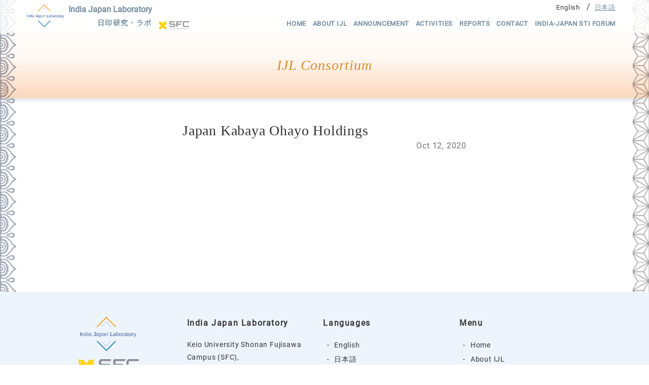

--- FILE ---
content_type: text/html; charset=UTF-8
request_url: https://indiajapanlab.org/consortium/japan-kabaya-ohayo-holdings/
body_size: 4615
content:
<!DOCTYPE html>
<html>
<head>
    <meta charset="UTF-8">
    <meta http-equiv="X-UA-Compatible" content="IE=edge,chrome=1">
    <meta name="viewport" content="width=device-width, initial-scale=1">
    <meta name="format-detection" content="telephone=no">
    

    <link rel="apple-touch-icon" type="image/png" href="https://indiajapanlab.org/wpIJ/wp-content/themes/ijl/assets/favicons/apple-touch-icon-180x180.png">
    <link rel="icon" type="image/png" href="https://indiajapanlab.org/wpIJ/wp-content/themes/ijl/assets/favicons/icon-192x192.png">

    <!-- Global site tag (gtag.js) - Google Analytics -->
    <script async src="https://www.googletagmanager.com/gtag/js?id=G-SZ7SFFRP5V"></script>
    <script>
        window.dataLayer = window.dataLayer || [];
        function gtag(){dataLayer.push(arguments);}
        gtag('js', new Date());

        gtag('config', 'G-SZ7SFFRP5V');
    </script>

    <!--wordpress head-->
    
		<!-- All in One SEO 4.3.3 - aioseo.com -->
		<title>Japan Kabaya Ohayo Holdings | India Japan Laboratory 日印研究・ラボ</title>
		<meta name="robots" content="max-image-preview:large" />
		<link rel="canonical" href="https://indiajapanlab.org/consortium/japan-kabaya-ohayo-holdings/" />
		<meta name="generator" content="All in One SEO (AIOSEO) 4.3.3 " />
		<meta property="og:locale" content="en_US" />
		<meta property="og:site_name" content="India Japan Laboratory 日印研究・ラボ | India Japan Laboratory 日印研究・ラボ" />
		<meta property="og:type" content="article" />
		<meta property="og:title" content="Japan Kabaya Ohayo Holdings | India Japan Laboratory 日印研究・ラボ" />
		<meta property="og:url" content="https://indiajapanlab.org/consortium/japan-kabaya-ohayo-holdings/" />
		<meta property="article:published_time" content="2020-10-11T21:30:51+00:00" />
		<meta property="article:modified_time" content="2020-11-12T08:42:39+00:00" />
		<meta name="twitter:card" content="summary" />
		<meta name="twitter:title" content="Japan Kabaya Ohayo Holdings | India Japan Laboratory 日印研究・ラボ" />
		<script type="application/ld+json" class="aioseo-schema">
			{"@context":"https:\/\/schema.org","@graph":[{"@type":"BreadcrumbList","@id":"https:\/\/indiajapanlab.org\/consortium\/japan-kabaya-ohayo-holdings\/#breadcrumblist","itemListElement":[{"@type":"ListItem","@id":"https:\/\/indiajapanlab.org\/#listItem","position":1,"item":{"@type":"WebPage","@id":"https:\/\/indiajapanlab.org\/","name":"Home","description":"India Japan Laboratory Keio University","url":"https:\/\/indiajapanlab.org\/"}}]},{"@type":"Organization","@id":"https:\/\/indiajapanlab.org\/#organization","name":"Keio University","url":"https:\/\/indiajapanlab.org\/"},{"@type":"Person","@id":"https:\/\/indiajapanlab.org\/author\/ijladmin\/#author","url":"https:\/\/indiajapanlab.org\/author\/ijladmin\/","name":"ijlAdmin"},{"@type":"WebPage","@id":"https:\/\/indiajapanlab.org\/consortium\/japan-kabaya-ohayo-holdings\/#webpage","url":"https:\/\/indiajapanlab.org\/consortium\/japan-kabaya-ohayo-holdings\/","name":"Japan Kabaya Ohayo Holdings | India Japan Laboratory \u65e5\u5370\u7814\u7a76\u30fb\u30e9\u30dc","inLanguage":"en-US","isPartOf":{"@id":"https:\/\/indiajapanlab.org\/#website"},"breadcrumb":{"@id":"https:\/\/indiajapanlab.org\/consortium\/japan-kabaya-ohayo-holdings\/#breadcrumblist"},"author":{"@id":"https:\/\/indiajapanlab.org\/author\/ijladmin\/#author"},"creator":{"@id":"https:\/\/indiajapanlab.org\/author\/ijladmin\/#author"},"image":{"@type":"ImageObject","url":"https:\/\/indiajapanlab.org\/wpIJ\/wp-content\/uploads\/2020\/10\/logo_kabaya.png","@id":"https:\/\/indiajapanlab.org\/#mainImage","width":360,"height":120},"primaryImageOfPage":{"@id":"https:\/\/indiajapanlab.org\/consortium\/japan-kabaya-ohayo-holdings\/#mainImage"},"datePublished":"2020-10-11T21:30:51+09:00","dateModified":"2020-11-12T08:42:39+09:00"},{"@type":"WebSite","@id":"https:\/\/indiajapanlab.org\/#website","url":"https:\/\/indiajapanlab.org\/","name":"India Japan Laboratory \u65e5\u5370\u7814\u7a76\u30fb\u30e9\u30dc","description":"India Japan Laboratory \u65e5\u5370\u7814\u7a76\u30fb\u30e9\u30dc","inLanguage":"en-US","publisher":{"@id":"https:\/\/indiajapanlab.org\/#organization"}}]}
		</script>
		<!-- All in One SEO -->

<link rel='dns-prefetch' href='//s.w.org' />
		<!-- This site uses the Google Analytics by MonsterInsights plugin v8.13.1 - Using Analytics tracking - https://www.monsterinsights.com/ -->
		<!-- Note: MonsterInsights is not currently configured on this site. The site owner needs to authenticate with Google Analytics in the MonsterInsights settings panel. -->
					<!-- No UA code set -->
				<!-- / Google Analytics by MonsterInsights -->
				<script type="text/javascript">
			window._wpemojiSettings = {"baseUrl":"https:\/\/s.w.org\/images\/core\/emoji\/13.1.0\/72x72\/","ext":".png","svgUrl":"https:\/\/s.w.org\/images\/core\/emoji\/13.1.0\/svg\/","svgExt":".svg","source":{"concatemoji":"https:\/\/indiajapanlab.org\/wpIJ\/wp-includes\/js\/wp-emoji-release.min.js?ver=5.8.12"}};
			!function(e,a,t){var n,r,o,i=a.createElement("canvas"),p=i.getContext&&i.getContext("2d");function s(e,t){var a=String.fromCharCode;p.clearRect(0,0,i.width,i.height),p.fillText(a.apply(this,e),0,0);e=i.toDataURL();return p.clearRect(0,0,i.width,i.height),p.fillText(a.apply(this,t),0,0),e===i.toDataURL()}function c(e){var t=a.createElement("script");t.src=e,t.defer=t.type="text/javascript",a.getElementsByTagName("head")[0].appendChild(t)}for(o=Array("flag","emoji"),t.supports={everything:!0,everythingExceptFlag:!0},r=0;r<o.length;r++)t.supports[o[r]]=function(e){if(!p||!p.fillText)return!1;switch(p.textBaseline="top",p.font="600 32px Arial",e){case"flag":return s([127987,65039,8205,9895,65039],[127987,65039,8203,9895,65039])?!1:!s([55356,56826,55356,56819],[55356,56826,8203,55356,56819])&&!s([55356,57332,56128,56423,56128,56418,56128,56421,56128,56430,56128,56423,56128,56447],[55356,57332,8203,56128,56423,8203,56128,56418,8203,56128,56421,8203,56128,56430,8203,56128,56423,8203,56128,56447]);case"emoji":return!s([10084,65039,8205,55357,56613],[10084,65039,8203,55357,56613])}return!1}(o[r]),t.supports.everything=t.supports.everything&&t.supports[o[r]],"flag"!==o[r]&&(t.supports.everythingExceptFlag=t.supports.everythingExceptFlag&&t.supports[o[r]]);t.supports.everythingExceptFlag=t.supports.everythingExceptFlag&&!t.supports.flag,t.DOMReady=!1,t.readyCallback=function(){t.DOMReady=!0},t.supports.everything||(n=function(){t.readyCallback()},a.addEventListener?(a.addEventListener("DOMContentLoaded",n,!1),e.addEventListener("load",n,!1)):(e.attachEvent("onload",n),a.attachEvent("onreadystatechange",function(){"complete"===a.readyState&&t.readyCallback()})),(n=t.source||{}).concatemoji?c(n.concatemoji):n.wpemoji&&n.twemoji&&(c(n.twemoji),c(n.wpemoji)))}(window,document,window._wpemojiSettings);
		</script>
		<style type="text/css">
img.wp-smiley,
img.emoji {
	display: inline !important;
	border: none !important;
	box-shadow: none !important;
	height: 1em !important;
	width: 1em !important;
	margin: 0 .07em !important;
	vertical-align: -0.1em !important;
	background: none !important;
	padding: 0 !important;
}
</style>
	<link rel='stylesheet' id='wp-block-library-css'  href='https://indiajapanlab.org/wpIJ/wp-includes/css/dist/block-library/style.min.css?ver=5.8.12' type='text/css' media='all' />
<link rel='stylesheet' id='contact-form-7-css'  href='https://indiajapanlab.org/wpIJ/wp-content/plugins/contact-form-7/includes/css/styles.css?ver=5.5.6' type='text/css' media='all' />
<link rel='stylesheet' id='ress-css'  href='https://indiajapanlab.org/wpIJ/wp-content/themes/ijl/assets/css/ress.css?ver=5.8.12' type='text/css' media='all' />
<link rel='stylesheet' id='animate-css'  href='https://indiajapanlab.org/wpIJ/wp-content/themes/ijl/assets/css/animate.min.css?ver=5.8.12' type='text/css' media='all' />
<link rel='stylesheet' id='main-css'  href='https://indiajapanlab.org/wpIJ/wp-content/themes/ijl/style.css?ver=0.0.6' type='text/css' media='all' />
<link rel='stylesheet' id='swiper-css'  href='https://indiajapanlab.org/wpIJ/wp-content/themes/ijl/assets/js/swiper/swiper-bundle.min.css?ver=5.8.12' type='text/css' media='all' />
<script type='text/javascript' src='https://indiajapanlab.org/wpIJ/wp-includes/js/jquery/jquery.min.js?ver=3.6.0' id='jquery-core-js'></script>
<script type='text/javascript' src='https://indiajapanlab.org/wpIJ/wp-includes/js/jquery/jquery-migrate.min.js?ver=3.3.2' id='jquery-migrate-js'></script>
<link rel="https://api.w.org/" href="https://indiajapanlab.org/wp-json/" /><link rel="alternate" type="application/json" href="https://indiajapanlab.org/wp-json/wp/v2/consortium/192" /><link rel="EditURI" type="application/rsd+xml" title="RSD" href="https://indiajapanlab.org/wpIJ/xmlrpc.php?rsd" />
<link rel="wlwmanifest" type="application/wlwmanifest+xml" href="https://indiajapanlab.org/wpIJ/wp-includes/wlwmanifest.xml" /> 
<meta name="generator" content="WordPress 5.8.12" />
<link rel='shortlink' href='https://indiajapanlab.org/?p=192' />
<link rel="alternate" type="application/json+oembed" href="https://indiajapanlab.org/wp-json/oembed/1.0/embed?url=https%3A%2F%2Findiajapanlab.org%2Fconsortium%2Fjapan-kabaya-ohayo-holdings%2F" />
<link rel="alternate" type="text/xml+oembed" href="https://indiajapanlab.org/wp-json/oembed/1.0/embed?url=https%3A%2F%2Findiajapanlab.org%2Fconsortium%2Fjapan-kabaya-ohayo-holdings%2F&#038;format=xml" />
    <!--[if lt IE 9]>
    <script src="https://indiajapanlab.org/wpIJ/wp-content/themes/ijl/assets/js/html5shiv.js"></script>
    <script src="https://indiajapanlab.org/wpIJ/wp-content/themes/ijl/assets/js/respond.min.js"></script>
    <![endif]-->
</head>
<body id="top" class="consortium-template-default single single-consortium postid-192 lang-en">

    <header id="page-header">
        <div class="container">
            <div id="page-logo">
                <a class="logo" href="https://indiajapanlab.org"><img src="https://indiajapanlab.org/wpIJ/wp-content/themes/ijl/assets/img/logo.png" alt="India Japan Laboratory 日印研究・ラボ" /></a>
                <a class="site_name" href="https://indiajapanlab.org">India Japan Laboratory<span class="ja">日印研究・ラボ</span></a>
                <a class="logo_sfc" href="https://www.sfc.keio.ac.jp/en/" target="_blank"><img src="https://indiajapanlab.org/wpIJ/wp-content/themes/ijl/assets/img/logo_sfc.png" alt="Keio University Shonan Fujisawa Campus " /></a>
            </div>
            <div id="navbar">
                <nav id="page-navigation">
                    <ul id="menu-main-menu" class="main_menu"><li id="menu-item-34" class="menu-item menu-item-type-post_type menu-item-object-page menu-item-home menu-item-34"><a href="https://indiajapanlab.org/">Home</a></li>
<li id="menu-item-35" class="menu-item menu-item-type-post_type menu-item-object-page menu-item-35"><a href="https://indiajapanlab.org/about/">About IJL</a></li>
<li id="menu-item-129" class="menu-item menu-item-type-taxonomy menu-item-object-category menu-item-129"><a href="https://indiajapanlab.org/announcement/">Announcement</a></li>
<li id="menu-item-75" class="menu-item menu-item-type-taxonomy menu-item-object-category menu-item-75"><a href="https://indiajapanlab.org/activities/">Activities</a></li>
<li id="menu-item-87" class="menu-item menu-item-type-post_type menu-item-object-page menu-item-87"><a href="https://indiajapanlab.org/reports/">Reports</a></li>
<li id="menu-item-36" class="menu-item menu-item-type-post_type menu-item-object-page menu-item-36"><a href="https://indiajapanlab.org/contact/">Contact</a></li>
<li id="menu-item-1493" class="menu-item menu-item-type-post_type menu-item-object-page menu-item-1493"><a href="https://indiajapanlab.org/stiforum2024/">India-Japan STI Forum</a></li>
</ul>                </nav>
                    <nav id="page-sns">
                                                <ul class="language_menu">
                            	<li class="lang-item lang-item-7 lang-item-en current-lang no-translation lang-item-first"><a  lang="en-US" hreflang="en-US" href="https://indiajapanlab.org/">English</a></li>
	<li class="lang-item lang-item-4 lang-item-ja no-translation"><a  lang="ja" hreflang="ja" href="https://indiajapanlab.org/jp/">日本語</a></li>
                        </ul>
                    </nav>
            </div>
            <nav id="page-sp-navigation">
                <a href="" id="menu-btn"><span></span>Menu</a>
            </nav>
        </div>
    </header>
    <main id="page-body">
    <section id="page-main">
        <section id="secTitle" class="section">
            <div class="container">
                <div class="section-title">
                    <h1 class="text_title">IJL Consortium</h1>
                </div>
            </div>
        </section>
        <section id="secContents" class="section section-narrow">
            <div class="container">
                <div class="section-title  wow fadeIn">
                    <h2>Japan Kabaya Ohayo Holdings</h2>
                    <div class="event-date">Oct 12, 2020</div>
                </div>
                <div class="section-contents  wow fadeIn">
                                    </div>
            </div>
        </section>
        <section id="secPagination" class="section">
            <div class="container">
                <div class="section-contents">
                                    </div>
            </div>
        </section>
    </section>
        </main>
    <footer id="page-footer">
        <section id="secFooterWidget" class="section">
            <div class="section-contents">
                <div class="container">
                    <div class="widget-block logo">
                        <a href="https://indiajapanlab.org"><img src="https://indiajapanlab.org/wpIJ/wp-content/themes/ijl/assets/img/logo.png" alt="India Japan Laboratory 日印研究・ラボ" /></a>
                        <a href="https://www.sfc.keio.ac.jp/en/" target="_blank"><img src="https://indiajapanlab.org/wpIJ/wp-content/themes/ijl/assets/img/logo_sfc.png" alt="Keio University Shonan Fujisawa Campus " /></a>
                    </div>
                                        <div class="widget_text widget-block"><div class="widget-title">India Japan Laboratory</div><div class="textwidget custom-html-widget"><p>Keio University Shonan Fujisawa Campus (SFC), <br />5322 Endo, Fujisawa, Kanagawa 252-0882</p>
<p><a href="/contact/" class="lnk_more">Contact Form</a></p></div></div><div class="widget-block"><div class="widget-title">Languages</div><ul>
	<li class="lang-item lang-item-7 lang-item-en current-lang no-translation lang-item-first"><a  lang="en-US" hreflang="en-US" href="https://indiajapanlab.org/">English</a></li>
	<li class="lang-item lang-item-4 lang-item-ja no-translation"><a  lang="ja" hreflang="ja" href="https://indiajapanlab.org/jp/">日本語</a></li>
</ul>
</div><div class="widget-block"><div class="widget-title">Menu</div><div class="menu-main-menu-container"><ul id="menu-main-menu-1" class="menu"><li class="menu-item menu-item-type-post_type menu-item-object-page menu-item-home menu-item-34"><a href="https://indiajapanlab.org/">Home</a></li>
<li class="menu-item menu-item-type-post_type menu-item-object-page menu-item-35"><a href="https://indiajapanlab.org/about/">About IJL</a></li>
<li class="menu-item menu-item-type-taxonomy menu-item-object-category menu-item-129"><a href="https://indiajapanlab.org/announcement/">Announcement</a></li>
<li class="menu-item menu-item-type-taxonomy menu-item-object-category menu-item-75"><a href="https://indiajapanlab.org/activities/">Activities</a></li>
<li class="menu-item menu-item-type-post_type menu-item-object-page menu-item-87"><a href="https://indiajapanlab.org/reports/">Reports</a></li>
<li class="menu-item menu-item-type-post_type menu-item-object-page menu-item-36"><a href="https://indiajapanlab.org/contact/">Contact</a></li>
<li class="menu-item menu-item-type-post_type menu-item-object-page menu-item-1493"><a href="https://indiajapanlab.org/stiforum2024/">India-Japan STI Forum</a></li>
</ul></div></div>                </div>
            </div>
        </section>
        <section id="secFooterCopyright" class="section">
            <div class="section-contents">
                <p class="container">
                    <p>&copy; India Japan Laboratory 日印研究・ラボ</p>
                </div>
            </div>
        </section>
    </footer>
    <script type='text/javascript' src='https://indiajapanlab.org/wpIJ/wp-includes/js/dist/vendor/regenerator-runtime.min.js?ver=0.13.7' id='regenerator-runtime-js'></script>
<script type='text/javascript' src='https://indiajapanlab.org/wpIJ/wp-includes/js/dist/vendor/wp-polyfill.min.js?ver=3.15.0' id='wp-polyfill-js'></script>
<script type='text/javascript' id='contact-form-7-js-extra'>
/* <![CDATA[ */
var wpcf7 = {"api":{"root":"https:\/\/indiajapanlab.org\/wp-json\/","namespace":"contact-form-7\/v1"}};
/* ]]> */
</script>
<script type='text/javascript' src='https://indiajapanlab.org/wpIJ/wp-content/plugins/contact-form-7/includes/js/index.js?ver=5.5.6' id='contact-form-7-js'></script>
<script type='text/javascript' src='https://indiajapanlab.org/wpIJ/wp-content/themes/ijl/assets/js/jquery-ui.min.js?ver=1.11' id='jquery-ui-js'></script>
<script type='text/javascript' src='https://indiajapanlab.org/wpIJ/wp-content/themes/ijl/assets/js/wow.min.js?ver=1.1.3' id='wow-js'></script>
<script type='text/javascript' src='https://indiajapanlab.org/wpIJ/wp-content/themes/ijl/assets/js/swiper/swiper-bundle.min.js' id='swiper-js'></script>
<script type='text/javascript' src='https://indiajapanlab.org/wpIJ/wp-content/themes/ijl/assets/js/customize.js?ver=0.0.6' id='customize-js'></script>
<script type='text/javascript' src='https://indiajapanlab.org/wpIJ/wp-includes/js/wp-embed.min.js?ver=5.8.12' id='wp-embed-js'></script>
</body>

</html>


--- FILE ---
content_type: text/css
request_url: https://indiajapanlab.org/wpIJ/wp-content/themes/ijl/style.css?ver=0.0.6
body_size: 7870
content:
@charset "UTF-8";
/*
* Theme Name: India Japan Laboratory
* Version: 0.0.6
* Text Domain: ijl
*/
@import "assets/css/wordpress.css";
@font-face {
  font-family: 'Roboto';
  font-style: normal;
  font-weight: 400;
  font-display: swap;
  src: local('Roboto'), local('Roboto-Regular'), url(https://fonts.gstatic.com/s/roboto/v20/KFOmCnqEu92Fr1Me5Q.ttf) format('truetype');
}
html {
  color: #333333;
  font-size: 16px;
  font-family: "Roboto", "Hiragino Kaku Gothic ProN", "Hiragino Sans", Meiryo, sans-serif;
}
@media (max-width: 767px) {
  html {
    font-size: 14px;
  }
}
body {
  font-size: 16px;
  font-style: normal;
  font-weight: 400;
  line-height: 1.77;
  letter-spacing: .05em;
  color: #333333;
  background: #FFFFFF;
}
@media (max-width: 767px) {
  body {
    font-size: 14px;
    line-height: 1.5;
  }
}
body.lang-ja {
  letter-spacing: 0;
}
* {
  -webkit-box-sizing: border-box;
  -moz-box-sizing: border-box;
  box-sizing: border-box;
}
img {
  max-width: 100%;
}
p {
  margin: 0;
}
a {
  color: #333333;
  text-decoration: none;
  outline: none;
  -webkit-transition: 0.3s ease-in-out;
  -moz-transition: 0.3s ease-in-out;
  -o-transition: 0.3s ease-in-out;
  transition: 0.3s ease-in-out;
}
a img {
  -webkit-transition: 0.3s ease-in-out;
  -moz-transition: 0.3s ease-in-out;
  -o-transition: 0.3s ease-in-out;
  transition: 0.3s ease-in-out;
}
a:hover,
a:focus,
a:active {
  color: #333333;
  text-decoration: none;
}
a:hover {
  opacity: 0.7;
}
ol,
ul {
  padding-left: 1.5em;
}
.sp {
  display: none;
}
@media (max-width: 767px) {
  .pc {
    display: none;
  }
  .sp {
    display: block;
  }
}
h1,
h2,
h3,
h4,
h5,
h6 {
  font-family: Georgia, '游明朝', 'Yu Mincho', YuMincho, 'Hiragino Mincho Pro', serif;
  font-weight: 400;
  line-height: 1.2;
}
h1 {
  font-size: 1.77rem;
}
h2 {
  font-size: 1.75rem;
}
h3 {
  font-size: 1.2rem;
}
h4 {
  font-size: 1.15rem;
}
h5 {
  font-size: 1.1rem;
}
h6 {
  font-size: 1.05rem;
}
@media (max-width: 767px) {
  h1 {
    font-size: 1.3rem;
  }
  h2 {
    font-size: 1.25rem;
  }
  h3 {
    font-size: 1.2rem;
  }
  h4 {
    font-size: 1.15rem;
  }
  h5 {
    font-size: 1.1rem;
  }
  h6 {
    font-size: 1rem;
  }
}
input[type="text"],
input[type="email"],
input[type="tel"],
textarea {
  font-size: 16px;
  outline: none;
}
.btns {
  margin: 0 auto;
}
a.btn,
input.btn,
button.btn {
  display: inline-block;
  background: #A2222A;
  border: 2px solid #A2222A;
  border-radius: .5em;
  color: #FFFFFF;
  padding: .8em 2em;
  font-size: 1rem;
  line-height: 1;
  font-weight: 800;
  text-decoration: none !important;
}
a.btn:before,
input.btn:before,
button.btn:before {
  content: "";
  display: inline-block;
  background: url("assets/img/ico_link.svg") no-repeat left center;
  background-image: url('data:image/svg+xml;utf8,<svg xmlns="http://www.w3.org/2000/svg" width="14" height="14" viewBox="0 0 14 14"><path id="icons8-login" d="M10,3A7,7,0,0,0,3.77,6.818a.583.583,0,1,0,1.038.531,5.833,5.833,0,1,1,0,5.3.583.583,0,1,0-1.038.531A7,7,0,1,0,10,3ZM9.411,7.078a.583.583,0,0,0-.407,1l1.338,1.338H3.583a.583.583,0,1,0,0,1.167h6.758L9,11.921a.583.583,0,1,0,.825.825l2.282-2.282a.583.583,0,0,0,0-.929L9.829,7.254a.583.583,0,0,0-.418-.177Z" transform="translate(-3 -3)" fill="%23FFFFFF" /></svg>');
  background-size: contain;
  width: 1.5em;
  height: .9em;
  vertical-align: middle;
}
a.btn:hover,
input.btn:hover,
button.btn:hover {
  opacity: 1;
  background: #FFFFFF;
  color: #A2222A;
}
a.btn:hover:before,
input.btn:hover:before,
button.btn:hover:before {
  background-image: url('data:image/svg+xml;utf8,<svg xmlns="http://www.w3.org/2000/svg" width="14" height="14" viewBox="0 0 14 14"><path id="icons8-login" d="M10,3A7,7,0,0,0,3.77,6.818a.583.583,0,1,0,1.038.531,5.833,5.833,0,1,1,0,5.3.583.583,0,1,0-1.038.531A7,7,0,1,0,10,3ZM9.411,7.078a.583.583,0,0,0-.407,1l1.338,1.338H3.583a.583.583,0,1,0,0,1.167h6.758L9,11.921a.583.583,0,1,0,.825.825l2.282-2.282a.583.583,0,0,0,0-.929L9.829,7.254a.583.583,0,0,0-.418-.177Z" transform="translate(-3 -3)" fill="%23A2222A" /></svg>');
}
a.btn.yellow,
input.btn.yellow,
button.btn.yellow {
  background: #D38D2A;
  border-color: #D38D2A;
}
a.btn.yellow:hover,
input.btn.yellow:hover,
button.btn.yellow:hover {
  background: #FFFFFF;
  color: #D38D2A;
}
a.btn.yellow:hover:before,
input.btn.yellow:hover:before,
button.btn.yellow:hover:before {
  background-image: url('data:image/svg+xml;utf8,<svg xmlns="http://www.w3.org/2000/svg" width="14" height="14" viewBox="0 0 14 14"><path id="icons8-login" d="M10,3A7,7,0,0,0,3.77,6.818a.583.583,0,1,0,1.038.531,5.833,5.833,0,1,1,0,5.3.583.583,0,1,0-1.038.531A7,7,0,1,0,10,3ZM9.411,7.078a.583.583,0,0,0-.407,1l1.338,1.338H3.583a.583.583,0,1,0,0,1.167h6.758L9,11.921a.583.583,0,1,0,.825.825l2.282-2.282a.583.583,0,0,0,0-.929L9.829,7.254a.583.583,0,0,0-.418-.177Z" transform="translate(-3 -3)" fill="%23D38D2A" /></svg>');
}
@media (max-width: 767px) {
  a.btn,
  input.btn,
  button.btn {
    padding: 1em 1em;
  }
}
.lnk_more {
  display: inline-block;
  line-height: 1;
  font-weight: 800;
  letter-spacing: .1em;
  text-decoration: none !important;
  color: #728C9F;
}
.lnk_more:before {
  content: "";
  display: inline-block;
  background: url('assets/img/ico_link.svg') no-repeat left center;
  background-size: contain;
  width: 1.5em;
  height: .9em;
  vertical-align: middle;
}
.lnk_more.red {
  color: #A2222A;
}
.lnk_more.red:before {
  background-image: url('data:image/svg+xml;utf8,<svg xmlns="http://www.w3.org/2000/svg" width="14" height="14" viewBox="0 0 14 14"><path id="icons8-login" d="M10,3A7,7,0,0,0,3.77,6.818a.583.583,0,1,0,1.038.531,5.833,5.833,0,1,1,0,5.3.583.583,0,1,0-1.038.531A7,7,0,1,0,10,3ZM9.411,7.078a.583.583,0,0,0-.407,1l1.338,1.338H3.583a.583.583,0,1,0,0,1.167h6.758L9,11.921a.583.583,0,1,0,.825.825l2.282-2.282a.583.583,0,0,0,0-.929L9.829,7.254a.583.583,0,0,0-.418-.177Z" transform="translate(-3 -3)" fill="%23A2222A" /></svg>');
}
.lnk_more.green {
  color: #5FB03C;
}
.lnk_more.green:before {
  background-image: url('data:image/svg+xml;utf8,<svg xmlns="http://www.w3.org/2000/svg" width="14" height="14" viewBox="0 0 14 14"><path id="icons8-login" d="M10,3A7,7,0,0,0,3.77,6.818a.583.583,0,1,0,1.038.531,5.833,5.833,0,1,1,0,5.3.583.583,0,1,0-1.038.531A7,7,0,1,0,10,3ZM9.411,7.078a.583.583,0,0,0-.407,1l1.338,1.338H3.583a.583.583,0,1,0,0,1.167h6.758L9,11.921a.583.583,0,1,0,.825.825l2.282-2.282a.583.583,0,0,0,0-.929L9.829,7.254a.583.583,0,0,0-.418-.177Z" transform="translate(-3 -3)" fill="%235FB03C" /></svg>');
}
.text-center {
  text-align: center;
}
.text-right {
  text-align: right;
}
.container {
  width: 1200px;
  max-width: 100%;
  margin: 0 auto;
  padding-left: 2.5rem;
  padding-right: 2.5rem;
  position: relative;
}
.container:after {
  clear: both;
  content: "";
  display: block;
  visibility: hidden;
}
#page-header {
  position: fixed;
  width: 100%;
  left: 0;
  top: 0;
  background: rgba(255, 255, 255, 0.8);
  z-index: 9;
}
#page-header:after {
  clear: both;
  content: "";
  display: block;
  visibility: hidden;
}
#page-header .container {
  padding: 0 10px 5px;
}
#page-header #page-sns {
  position: absolute;
  right: 10px;
}
#page-header #page-sns:after {
  clear: both;
  content: "";
  display: block;
  visibility: hidden;
}
#page-header #page-sns ul {
  margin: 0 0 0 1rem;
  padding: 0;
  display: block;
  float: left;
}
#page-header #page-sns ul li {
  margin: 0 0 0 1em;
  padding: 0;
  list-style-type: none;
  display: inline-block;
}
#page-header #page-sns .sns_menu {
  margin-top: 8px;
}
#page-header #page-sns .sns_menu a {
  display: inline-block;
  text-indent: -100px;
  overflow: hidden;
  width: 20px;
  height: 20px;
  background: url("assets/img/h_ico_sns_facebook.svg") no-repeat center center;
  background-size: contain;
}
#page-header #page-sns .sns_menu .lnk_twitter a {
  background-image: url("assets/img/h_ico_sns_twitter.svg");
}
#page-header #page-sns .sns_menu .lnk_facebook a {
  background-image: url("assets/img/h_ico_sns_facebook.svg");
}
#page-header #page-sns .sns_menu .lnk_instagram a {
  background-image: url("assets/img/h_ico_sns_instagram.svg");
}
#page-header #page-sns .sns_menu .lnk_linkedin a {
  background-image: url("assets/img/h_ico_sns_linkedin.svg");
}
#page-header #page-sns .language_menu {
  background: #FFFFFF;
  padding-right: 1em;
}
#page-header #page-sns .language_menu li + li {
  margin-left: .5em;
}
#page-header #page-sns .language_menu li + li:before {
  content: "/";
  display: inline-block;
  padding-right: .5em;
}
#page-header #page-sns .language_menu a {
  font-size: .8rem;
  color: #728C9F;
  text-decoration: underline;
}
#page-header #page-sns .language_menu .current-lang a {
  color: #333333;
  text-decoration: none;
}
#page-header #page-sns .language_menu .current-lang a:hover {
  opacity: 1;
}
#page-header #page-logo {
  float: left;
  padding-top: 5px;
}
#page-header #page-logo a {
  display: inline-block;
  vertical-align: middle;
}
#page-header #page-logo a img {
  width: 80px;
  display: block;
}
#page-header #page-logo a.site_name {
  font-size: 1rem;
  font-weight: bold;
  color: #728C9F;
  letter-spacing: 0;
}
#page-header #page-logo a.site_name .ja {
  display: block;
  letter-spacing: .1em;
  text-align: right;
  font-size: .9em;
}
#page-header #page-logo a.logo_sfc {
  margin-left: .5rem;
  vertical-align: bottom;
}
#page-header #page-logo a.logo_sfc img {
  width: 60px;
}
#page-header #page-navigation {
  float: right;
  margin-top: 2rem;
  margin-right: 1rem;
}
#page-header #page-navigation ul {
  padding: 0;
  margin: 0;
  display: inline-block;
}
#page-header #page-navigation ul li {
  padding: 0;
  margin: 0 0 0 .5rem;
  list-style-type: none;
  display: inline-block;
}
#page-header #page-navigation ul li a {
  display: inline-block;
  color: #728C9F;
  font-size: .8rem;
  font-weight: bold;
  letter-spacing: .05em;
  text-transform: uppercase;
}
#page-header #page-sp-navigation {
  display: none;
}
@media (max-width: 900px) {
  #page-header #page-navigation ul li {
    margin-left: .3em;
  }
  #page-header #page-navigation ul li a {
    letter-spacing: 0;
    font-size: 1.3vw;
  }
}
@media (max-width: 767px) {
  #page-header #page-logo a img {
    width: 70px;
  }
  #page-header #page-logo a.site_name {
    font-size: .8rem;
  }
  #page-header #page-logo a.logo_sfc {
    margin-left: 0;
  }
  #page-header #page-logo a.logo_sfc img {
    width: 42px;
  }
  #page-header #page-sp-navigation {
    display: block;
    float: right;
    padding-top: 30px;
  }
  #page-header #page-sp-navigation #menu-btn {
    text-align: center;
    font-size: 8px;
    letter-spacing: 0;
    position: relative;
    padding-top: 22px;
    padding-bottom: 0;
    text-decoration: none;
    color: #728C9F;
  }
  #page-header #page-sp-navigation #menu-btn:before,
  #page-header #page-sp-navigation #menu-btn:after,
  #page-header #page-sp-navigation #menu-btn span {
    content: '';
    position: absolute;
    top: 7px;
    left: 0;
    width: 22px;
    height: 2px;
    background: #728C9F;
    transition: all .4s ease;
    -webkit-backface-visibility: hidden;
    backface-visibility: hidden;
    overflow: hidden;
  }
  #page-header #page-sp-navigation #menu-btn span {
    top: 0;
  }
  #page-header #page-sp-navigation #menu-btn:after {
    top: 14px;
  }
  #page-header #page-sp-navigation #menu-btn.open:before {
    -moz-transform: translateY(3.5px) rotate(-45deg);
    -webkit-transform: translateY(3.5px) rotate(-45deg);
    transform: translateY(3.5px) rotate(-45deg);
  }
  #page-header #page-sp-navigation #menu-btn.open:after {
    -moz-transform: translateY(-3.5px) rotate(45deg);
    -webkit-transform: translateY(-3.5px) rotate(45deg);
    transform: translateY(-3.5px) rotate(45deg);
  }
  #page-header #page-sp-navigation #menu-btn.open span {
    display: none;
  }
  #page-header #navbar {
    float: none;
    position: absolute;
    left: 0;
    top: 57px;
    background: rgba(255, 255, 255, 0.9);
    width: 100vw;
    height: calc(100vh - 57px);
    display: none;
  }
  #page-header #page-navigation {
    float: none;
    margin: 0;
  }
  #page-header #page-navigation ul {
    display: block;
  }
  #page-header #page-navigation ul li {
    display: block;
    margin: 0;
    border-bottom: 1px solid #eeeeee;
  }
  #page-header #page-navigation ul li a {
    display: block;
    padding: 1em;
    font-size: 1rem;
    letter-spacing: .1em;
  }
  #page-header #page-sns {
    position: relative;
    right: auto;
  }
  #page-header #page-sns ul {
    display: block;
    float: none;
  }
  #page-header #page-sns .sns_menu {
    margin: 2rem 0 0;
  }
  #page-header #page-sns .sns_menu li {
    margin: 0 1rem;
  }
  #page-header #page-sns .language_menu {
    background: transparent;
    padding: 0;
    margin: 2rem 0 0;
  }
  #page-header #page-sns .language_menu a {
    font-size: 1rem;
  }
}
#page-footer {
  font-size: .75rem;
  position: relative;
  background: #EEF4FC;
}
#page-footer #secFooterWidget {
  padding-top: 3rem;
  padding-bottom: 3rem;
}
#page-footer #secFooterWidget .logo a {
  display: block;
}
#page-footer #secFooterWidget .logo a + a {
  margin-top: 1em;
}
#page-footer #secFooterWidget .logo img {
  display: block;
  margin: 0 auto;
  width: 120px;
  max-width: 100%;
}
@media (max-width: 767px) {
  #page-footer #secFooterWidget .logo {
    text-align: center !important;
    margin-bottom: 2rem;
  }
  #page-footer #secFooterWidget .logo a {
    display: inline-block;
    vertical-align: middle;
  }
  #page-footer #secFooterWidget .logo a + a {
    margin-top: 0;
  }
  #page-footer #secFooterWidget .logo a img {
    width: 100px;
  }
}
#page-footer #secFooterWidget .widget-block {
  display: inline-block;
  width: 24%;
  text-align: left;
  padding: 0 1rem;
  vertical-align: top;
  font-size: .9rem;
}
#page-footer #secFooterWidget .widget-block .widget-title {
  font-size: 1rem;
  font-weight: 800;
  letter-spacing: 0.1em;
  margin-bottom: 1em;
}
#page-footer #secFooterWidget .widget-block p + p {
  margin-top: 1em;
}
#page-footer #secFooterWidget .widget-block ul li {
  list-style-type: none;
  line-height: 2;
}
#page-footer #secFooterWidget .widget-block ul li:before {
  content: "-";
  display: inline-block;
  margin-left: -1em;
  width: 1em;
}
@media (max-width: 767px) {
  #page-footer #secFooterWidget .widget-block {
    display: block;
    width: 100%;
    margin-top: 2rem;
  }
}
#page-footer #secFooterWidget #footer-sns {
  position: absolute;
  right: 10px;
  top: 0;
}
#page-footer #secFooterWidget #footer-sns ul {
  margin: 0;
  padding: 0;
}
#page-footer #secFooterWidget #footer-sns ul li {
  margin: 0 0 1em;
  padding: 0;
  list-style-type: none;
}
#page-footer #secFooterWidget #footer-sns a {
  display: inline-block;
  text-indent: -100px;
  overflow: hidden;
  width: 24px;
  height: 24px;
  background: url("assets/img/f_ico_sns_facebook.svg") no-repeat center center;
  background-size: contain;
}
#page-footer #secFooterWidget #footer-sns .lnk_twitter a {
  background-image: url("assets/img/f_ico_sns_twitter.svg");
}
#page-footer #secFooterWidget #footer-sns .lnk_facebook a {
  background-image: url("assets/img/f_ico_sns_facebook.svg");
}
#page-footer #secFooterWidget #footer-sns .lnk_instagram a {
  background-image: url("assets/img/f_ico_sns_instagram.svg");
}
#page-footer #secFooterWidget #footer-sns .lnk_linkedin a {
  background-image: url("assets/img/f_ico_sns_linkedin.svg");
}
@media (max-width: 767px) {
  #page-footer #secFooterWidget #footer-sns {
    position: relative;
    right: auto;
  }
  #page-footer #secFooterWidget #footer-sns ul {
    text-align: center;
  }
  #page-footer #secFooterWidget #footer-sns ul li {
    display: inline-block;
    margin: 0 1em;
  }
}
#page-footer #secFooterCopyright {
  font-size: .66rem;
  text-align: center;
  background: #728C9F;
  padding-top: .5em;
  padding-bottom: .5em;
  color: #FFFFFF;
}
#page-body {
  overflow: hidden;
  width: 100%;
  min-height: 80vh;
  position: relative;
}
#page-body:after {
  clear: both;
  content: '';
  display: block;
  visibility: hidden;
}
@media (max-width: 767px) {
  #page-body {
    margin-top: 0;
    min-height: 0;
  }
}
#page-body a:not(.btn) {
  text-decoration: underline;
}
#page-body p {
  margin: 1em auto;
}
#page-body p + h2 {
  margin-top: 2em;
}
#page-body form .description {
  font-size: .9rem;
  opacity: .6;
  display: block;
}
#page-body form .field-group + .field-group {
  margin-top: 2rem;
}
#page-body form .field-group h3 {
  margin-bottom: 1rem;
}
#page-body form .field-list {
  margin-top: 1rem;
}
#page-body form .field-list .field-block {
  margin-bottom: 1rem;
}
#page-body form .field-list .field-block p {
  margin: 0 auto;
}
#page-body form .field-list .field-block:after {
  clear: both;
  content: "";
  display: block;
  visibility: hidden;
}
#page-body form .field-list .field-block .block-title {
  font-weight: 500;
  margin-bottom: .5rem;
  float: left;
}
#page-body form .field-list .field-block .block-title + .description {
  margin-top: -0.5rem;
}
#page-body form .field-list .field-block.required .block-title:after {
  content: "*";
  display: inline-block;
  color: #FF0000;
}
#page-body form .field-list .field-block .block-content {
  margin-left: 200px;
}
#page-body form .field-list .field-block .block-content a {
  text-decoration: underline;
}
#page-body form .field-list .field-block input[type="text"],
#page-body form .field-list .field-block input[type="email"],
#page-body form .field-list .field-block input[type="tel"],
#page-body form .field-list .field-block textarea,
#page-body form .field-list .field-block select {
  border-bottom: 1px solid #eeeeee;
  padding: .5em;
  width: 100%;
  margin: 0 auto;
  box-sizing: border-box;
  background: #f9f9f9;
  outline: none;
}
#page-body form .field-list .field-block input[type="text"]:focus,
#page-body form .field-list .field-block input[type="email"]:focus,
#page-body form .field-list .field-block input[type="tel"]:focus,
#page-body form .field-list .field-block textarea:focus,
#page-body form .field-list .field-block select:focus {
  background: rgba(254, 245, 240, 0.9);
}
#page-body form .field-list .field-block input[type="text"].wpcf7-not-valid,
#page-body form .field-list .field-block input[type="email"].wpcf7-not-valid,
#page-body form .field-list .field-block input[type="tel"].wpcf7-not-valid,
#page-body form .field-list .field-block textarea.wpcf7-not-valid,
#page-body form .field-list .field-block select.wpcf7-not-valid {
  background: #ffeeee;
}
#page-body form .field-list .field-block input[type="text"].wpcf7c-conf,
#page-body form .field-list .field-block input[type="email"].wpcf7c-conf,
#page-body form .field-list .field-block input[type="tel"].wpcf7c-conf,
#page-body form .field-list .field-block textarea.wpcf7c-conf,
#page-body form .field-list .field-block select.wpcf7c-conf {
  background: rgba(254, 245, 240, 0.9);
  border: none;
}
#page-body form .field-list .field-block textarea {
  height: 7em;
}
#page-body form .field-list .field-block .wpcf7-radio .wpcf7-list-item {
  width: 49%;
  margin: 0 0 .5rem 0;
  vertical-align: top;
  padding-right: 1em;
}
#page-body form .field-list .field-block .wpcf7-radio .area-group-title {
  text-decoration: underline;
  display: block;
}
#page-body form .field-list .field-block .wpcf7-not-valid-tip {
  font-size: .8rem;
  line-height: 1.2;
}
#page-body form .field-list .field-block .wpcf7-list-item.first {
  margin-left: 0;
}
#page-body form .field-list .field-block .wpcf7-acceptance .wpcf7-list-item {
  margin-left: 0;
}
@media (max-width: 767px) {
  #page-body form .field-list .field-block .block-title {
    float: none;
  }
  #page-body form .field-list .field-block .block-content {
    margin-left: 0;
  }
  #page-body form .field-list .field-block table td input[type="text"],
  #page-body form .field-list .field-block table td input[type="email"],
  #page-body form .field-list .field-block table td input[type="tel"],
  #page-body form .field-list .field-block table td textarea,
  #page-body form .field-list .field-block table td select {
    width: 100px;
  }
  #page-body form .field-list .field-table-wrapper {
    width: 100%;
    overflow-x: scroll;
    padding-bottom: 8px;
  }
}
#page-body form .wpcf7-response-output {
  border: none;
  padding: 0;
  color: #FF0000;
}
#page-body form .btns {
  margin-top: 3rem;
  text-align: center;
}
#page-body form .btns .btn {
  margin-left: .5rem;
  margin-right: .5rem;
  min-width: 120px;
}
#page-body .section {
  padding-top: 3rem;
  padding-bottom: 3rem;
}
#page-body .section .lead {
  text-align: center;
  margin-bottom: 2em;
}
@media (max-width: 767px) {
  #page-body .section .lead {
    text-align: left;
  }
}
#page-body .section.section-narrow .container {
  width: 640px;
}
#page-body .section.section-background {
  background: rgba(254, 245, 240, 0.9);
}
#page-body .section .section-title {
  text-align: center;
  margin-bottom: 3rem;
}
#page-body .section .section-title .btns {
  margin-top: 1.5rem;
}
#page-body .text_title {
  font-family: Georgia, '游明朝', 'Yu Mincho', YuMincho, 'Hiragino Mincho Pro', serif;
  font-style: italic;
  margin-bottom: 0;
}
#page-body .entry-list:after {
  clear: both;
  content: "";
  display: block;
  visibility: hidden;
}
#page-body .entry-list .entry-block {
  width: 24%;
  float: left;
  margin-right: 1%;
  margin-bottom: 2rem;
  background: #FFFFFF;
  padding-bottom: .5em;
}
#page-body .entry-list .entry-block:nth-of-type(4n+1) {
  clear: both;
}
#page-body .entry-list .entry-block a {
  display: block;
  text-decoration: none;
}
#page-body .entry-list .entry-block a > div {
  padding-left: .5em;
  padding-right: .5em;
}
#page-body .entry-list .entry-block .entry-thumb {
  margin-bottom: .5em;
  padding-left: 0;
  padding-right: 0;
}
#page-body .entry-list .entry-block .entry-thumb img {
  display: block;
  width: 100%;
}
#page-body .entry-list .entry-block .entry-categories,
#page-body .entry-list .entry-block .entry-tags {
  font-weight: bold;
}
#page-body .entry-list .entry-block .entry-categories ul,
#page-body .entry-list .entry-block .entry-tags ul {
  margin: 0;
  padding: 0;
}
#page-body .entry-list .entry-block .entry-categories ul li,
#page-body .entry-list .entry-block .entry-tags ul li {
  display: inline-block;
  margin: 0;
  padding: 0;
  list-style-type: none;
  font-size: .8rem;
}
#page-body .entry-list .entry-block .entry-categories ul li:before,
#page-body .entry-list .entry-block .entry-tags ul li:before {
  content: ", ";
  display: inline-block;
}
#page-body .entry-list .entry-block .entry-categories ul li:first-of-type:before,
#page-body .entry-list .entry-block .entry-tags ul li:first-of-type:before {
  display: none;
}
#page-body .entry-list .entry-block .entry-title {
  font-size: 1.1rem;
  font-weight: bold;
  line-height: 1.4;
}
#page-body .entry-list .entry-block .entry-date {
  text-align: right;
  opacity: .7;
}
#page-body .entry-list .entry-block .entry-excerpt {
  line-height: 1.4;
}
#page-body .entry-list .entry-block p {
  margin: 0 auto;
}
@media (max-width: 767px) {
  #page-body .entry-list .entry-block {
    width: 100%;
    float: none;
    padding: 0;
    margin: 0 auto 1rem;
    background: #FFFFFF;
  }
  #page-body .entry-list .entry-block a:after {
    clear: both;
    content: "";
    display: block;
    visibility: hidden;
  }
  #page-body .entry-list .entry-block a > div {
    margin-left: 100px;
  }
  #page-body .entry-list .entry-block .entry-thumb {
    float: left;
    margin: 0;
    width: 96px;
  }
  #page-body .entry-list .entry-block .entry-thumb img {
    display: block;
  }
  #page-body .entry-list .entry-block .entry-category,
  #page-body .entry-list .entry-block .entry-date {
    font-size: .8rem;
  }
  #page-body .entry-list .entry-block .entry-title {
    font-size: 1rem;
  }
  #page-body .entry-list .entry-block .entry-excerpt {
    display: none;
  }
}
#page-body .entry-list.announcement .announcement-block:after,
#page-body .entry-list.announcement_ja .announcement-block:after {
  clear: both;
  content: "";
  display: block;
  visibility: hidden;
}
#page-body .entry-list.announcement .announcement-block .entry-date,
#page-body .entry-list.announcement_ja .announcement-block .entry-date {
  float: left;
}
#page-body .entry-list.announcement .announcement-block .entry-title,
#page-body .entry-list.announcement_ja .announcement-block .entry-title {
  margin-left: 120px;
}
#page-body .entry-list.announcement .announcement-block + .announcement-block,
#page-body .entry-list.announcement_ja .announcement-block + .announcement-block {
  margin-top: .5rem;
  border-top: 1px solid #eeeeee;
  padding-top: .5rem;
}
#page-body .pagination {
  text-align: center;
  margin-top: 3rem;
}
#page-body .pagination a,
#page-body .pagination span {
  display: inline-block;
  text-align: center;
  font-size: 1rem;
  font-weight: bold;
  text-decoration: none;
  color: #728C9F;
  padding: 0 .5em;
  margin: 0 .25em;
}
#page-body .pagination a:hover,
#page-body .pagination span:hover {
  opacity: 1;
  background: #728C9F;
  color: #FFFFFF;
}
#page-body .pagination span {
  background: #728C9F;
  color: #FFFFFF;
}
#page-body .mention {
  font-size: .8rem;
}
#page-body .content-block + .content-block {
  margin-top: 3rem;
}
@media (max-width: 767px) {
  #page-body .content-block + .content-block {
    margin-top: 2rem;
  }
}
#page-body:before {
  content: "";
  background: url("assets/img/bg_01.svg") repeat-y left top;
  background-size: contain;
  position: absolute;
  top: 0;
  left: 0;
  width: 2rem;
  height: 100%;
}
@media (max-width: 767px) {
  #page-body:before {
    width: 1rem;
  }
}
#page-body #secTitle {
  background: linear-gradient(rgba(254, 245, 240, 0) 0%, rgba(253, 229, 212, 0.25) 57.64%, #fcd7bc 100%);
  box-shadow: 0px 3px 10px rgba(0, 0, 0, 0.16);
  padding-top: 7rem;
}
#page-body #secTitle h1 {
  color: #D38D2A;
  font-style: italic;
  text-align: center;
}
#page-body #secTitle .section-title {
  margin-bottom: 0;
}
#page-body #secConsortium {
  background: url("assets/img/secConsortium_bg.svg") repeat left top;
  margin-top: -4rem;
  padding-top: 8rem;
}
#page-body #secConsortium .section-title h2 {
  display: inline-block;
  background: #FFFFFF;
  padding: .2em 1em;
}
#page-body #secConsortium .consortium-list {
  text-align: center;
}
#page-body #secConsortium .consortium-list .consortium-block {
  display: inline-block;
  width: 24%;
  margin: 0 .2% 1rem;
}
#page-body #secConsortium .consortium-list .consortium-block img {
  border: 1px solid #eeeeee;
}
#page-body #secConsortium .consortium-list .consortium-block a {
  display: block;
}
#page-body #secConsortium .btns {
  margin-top: 2rem;
  text-align: center;
}
@media (max-width: 767px) {
  #page-body #secConsortium {
    background-size: 100% auto;
    margin-top: -1.5rem;
    padding-top: 4.5rem;
  }
  #page-body #secConsortium .consortium-list .consortium-block {
    width: 48%;
    margin: 0 0 1rem;
  }
}
#page-body #secEntryList .report-list:after {
  clear: both;
  content: "";
  display: block;
  visibility: hidden;
}
#page-body #secEntryList .report-list .report-block {
  float: left;
  width: 32%;
  margin-right: 2%;
  margin-bottom: 1rem;
  background: #f7f7f7;
  position: relative;
}
#page-body #secEntryList .report-list .report-block:before {
  content: "";
  display: block;
  position: absolute;
  right: 4px;
  bottom: 4px;
  width: 1.5rem;
  height: 1.5rem;
  background: url("assets/img/ico_download.svg") no-repeat right bottom;
  background-size: cover;
}
#page-body #secEntryList .report-list .report-block:nth-of-type(3n) {
  margin-right: 0;
}
#page-body #secEntryList .report-list .report-block:nth-of-type(3n+1) {
  clear: both;
}
#page-body #secEntryList .report-list .report-block a {
  display: block;
  text-decoration: none;
}
#page-body #secEntryList .report-list .report-block a:after {
  clear: both;
  content: "";
  display: block;
  visibility: hidden;
}
#page-body #secEntryList .report-list .report-block .block-images {
  background: #eeeeee;
  float: left;
  width: 33%;
}
#page-body #secEntryList .report-list .report-block .block-images img {
  display: block;
}
#page-body #secEntryList .report-list .report-block .block-contents {
  margin-left: 33%;
  padding: 1rem;
}
#page-body #secEntryList .report-list .report-block .entry-title {
  line-height: 1.4;
}
#page-body #secEntryList .report-list .report-block .entry-date {
  text-align: right;
  font-size: .8rem;
  opacity: .7;
}
@media (max-width: 767px) {
  #page-body #secEntryList .report-list .report-block {
    width: 100%;
    margin-right: 0;
    float: none;
  }
}
.lang-ja #page-body .text_title {
  font-style: normal;
  letter-spacing: .1em;
}
#page-main:before {
  content: "";
  background: url("assets/img/bg_02.svg") repeat-y left top;
  background-size: contain;
  position: absolute;
  top: 0;
  right: 0;
  width: 2rem;
  height: 100%;
}
@media (max-width: 767px) {
  #page-main:before {
    width: 1rem;
  }
}
.single #page-body #secContents .section-title {
  text-align: left;
}
.single #page-body #secContents .event-date {
  text-align: right;
  opacity: .7;
}
.single #page-body #secPagination .section-contents:after {
  clear: both;
  content: "";
  display: block;
  visibility: hidden;
}
.single #page-body #secPagination .section-contents a {
  display: inline-block;
  text-decoration: none !important;
  color: #728C9F;
}
.single #page-body #secPagination .section-contents .prev {
  float: left;
}
.single #page-body #secPagination .section-contents .prev a {
  padding-left: 1.4em;
  background: url('assets/img/ico_arrow_left.svg') no-repeat left 4px;
  background-size: 1.2em auto;
}
.single #page-body #secPagination .section-contents .next {
  float: right;
}
.single #page-body #secPagination .section-contents .next a {
  padding-right: 1.4em;
  background: url('assets/img/ico_arrow_right.svg') no-repeat right 4px;
  background-size: 1.2em auto;
}
.home #page-body p {
  margin-top: 0;
  margin-bottom: 0;
}
.home #page-body #secMV {
  background: #F2F0F1;
  background: url("assets/img/home/secMV_bg_01.png") no-repeat center center;
  background-size: cover;
  position: relative;
  padding-top: 64px;
  padding-bottom: 20vw;
  z-index: -1;
}
.home #page-body #secMV:before {
  display: block;
  content: "";
  position: absolute;
  left: 0;
  top: 0;
  width: 100%;
  height: 100%;
  background: url("assets/img/home/secMV_bg_02.png") no-repeat center bottom;
  background-size: 100% auto;
}
.home #page-body #secMV:after {
  display: block;
  content: "";
  position: absolute;
  left: 2.5rem;
  bottom: 1rem;
  background: url("assets/img/home/secMV_bg_03.png") no-repeat left bottom;
  background-size: contain;
  width: 200px;
  height: 100px;
}
.home #page-body #secMV .container {
  margin-top: 6vw;
}
.home #page-body #secMV .section-contents:after {
  clear: both;
  content: "";
  display: block;
  visibility: hidden;
}
.home #page-body #secMV .section-contents .content-block {
  float: left;
  width: 50%;
  font-family: Georgia, '游明朝', 'Yu Mincho', YuMincho, 'Hiragino Mincho Pro', serif;
}
.home #page-body #secMV .section-contents .content-block:nth-of-type(1) img {
  width: 30%;
  display: block;
  margin: 2rem 0 0 auto;
}
.home #page-body #secMV .section-contents .content-block:nth-of-type(2) {
  margin-top: 0;
}
.home #page-body #secMV .section-contents .content-block:nth-of-type(2) img {
  width: 60%;
  display: block;
  margin: 0 auto;
}
@media (max-width: 767px) {
  .home #page-body #secMV {
    padding-top: 58px;
  }
  .home #page-body #secMV:after {
    width: 25vw;
    left: 1.5rem;
  }
  .home #page-body #secMV .container {
    margin-top: 3rem;
  }
  .home #page-body #secMV .section-contents .content-block {
    float: none;
    width: 100%;
  }
  .home #page-body #secMV .section-contents .content-block:nth-of-type(1) img {
    margin-top: 0;
  }
}
.home #page-body #sldHome .swiper-slide {
  width: 80%;
  padding-left: 5px;
  padding-right: 5px;
  background: #FFFFFF;
}
.home #page-body #sldHome .swiper-slide img {
  display: block;
  width: 100%;
  opacity: .5;
}
.home #page-body #sldHome .swiper-slide.swiper-slide-active img {
  opacity: 1;
}
@media (max-width: 767px) {
  .home #page-body #sldHome {
    background: #FFFFFF;
  }
  .home #page-body #sldHome .swiper-slide {
    width: 80vw;
    height: 50vw;
    padding: 0;
    margin-left: 5px;
    margin-right: 5px;
    position: relative;
    overflow: hidden;
  }
  .home #page-body #sldHome .swiper-slide img {
    position: absolute;
    width: auto;
    max-width: 200vw;
    height: 100%;
    left: 50%;
    top: 0;
    transform: translateX(-50%);
  }
}
.home #page-body #secAbout {
  background: url("assets/img/home/secAbout_bg_01.png") repeat-y top left;
  background-size: 15% auto;
  position: relative;
}
.home #page-body #secAbout:before {
  content: "";
  display: block;
  position: absolute;
  right: 0;
  top: 0;
  width: 10%;
  height: 100%;
  background: url("assets/img/home/secAbout_bg_02.png") repeat-y top right;
  background-size: contain;
  z-index: -1;
}
.home #page-body #secAbout .about-list:after {
  clear: both;
  content: "";
  display: block;
  visibility: hidden;
}
.home #page-body #secAbout .about-list .about-block {
  float: left;
  width: 48%;
  margin-bottom: 1rem;
}
.home #page-body #secAbout .about-list .about-block:nth-of-type(2n) {
  float: right;
}
.home #page-body #secAbout .about-list .about-block:nth-of-type(2n+1) {
  clear: both;
}
.home #page-body #secAbout .about-list .about-block:after {
  clear: both;
  content: "";
  display: block;
  visibility: hidden;
}
.home #page-body #secAbout .about-list .about-block .block-images {
  width: 60%;
  position: relative;
}
.home #page-body #secAbout .about-list .about-block .block-images img {
  display: block;
  position: relative;
}
.home #page-body #secAbout .about-list .about-block .block-images:before {
  content: "";
  display: block;
  width: 100%;
  height: 100%;
  left: 4px;
  top: 4px;
  background: #728C9F;
  position: absolute;
}
.home #page-body #secAbout .about-list .about-block .block-contents {
  background: rgba(254, 245, 240, 0.9);
  padding: 1rem;
  width: 90%;
  margin: -20% 0 0 auto;
  position: relative;
}
.home #page-body #secAbout .about-list .about-block .block-contents h2 {
  color: #D38D2A;
  font-size: 1.5rem;
  text-align: left;
  margin-bottom: 1rem;
}
.home #page-body #secAbout .about-list .about-block .block-contents .btns {
  text-align: right;
}
.home #page-body #secAbout .about-list .about-block:nth-of-type(1) .block-contents h2 {
  color: #D38D2A;
}
.home #page-body #secAbout .about-list .about-block:nth-of-type(2) .block-contents h2 {
  color: #A2222A;
}
.home #page-body #secAbout .about-list .about-block:nth-of-type(3) .block-contents h2 {
  color: #5FB03C;
}
.home #page-body #secAbout .about-list .about-block:nth-of-type(4) .block-contents h2 {
  color: #728C9F;
}
@media (max-width: 767px) {
  .home #page-body #secAbout {
    background-size: 35% auto;
  }
  .home #page-body #secAbout:before {
    width: 26%;
  }
  .home #page-body #secAbout .about-list .about-block {
    float: none;
    width: 100%;
  }
  .home #page-body #secAbout .about-list .about-block .block-contents h2 {
    height: auto !important;
    font-size: 1.2rem;
  }
}
.home #page-body #secAnnouncement {
  background: rgba(254, 245, 240, 0.9);
}
.home #page-body #secAnnouncement .section-title {
  color: #5FB03C;
}
.home #page-body #secActivities {
  background: linear-gradient(rgba(255, 255, 255, 0) 0%, rgba(254, 241, 231, 0.5) 75%, #fde4d3 90%, #fcd7bc 100%);
}
.home #page-body #secActivities .section-title {
  color: #A2222A;
}
.home #page-body #secActivities .report-block {
  margin-top: 3rem;
}
.home #page-body #secActivities .report-block:after {
  clear: both;
  content: "";
  display: block;
  visibility: hidden;
}
.home #page-body #secActivities .report-block > div {
  float: left;
  width: 50%;
}
.home #page-body #secActivities .report-block .block-images img {
  display: block;
  margin: 0 auto;
  width: 50%;
}
.home #page-body #secActivities .report-block .block-title h2 {
  font-style: italic;
  color: #A2222A;
}
.home #page-body #secActivities .report-block .btns {
  margin-top: 2rem;
}
@media (max-width: 767px) {
  .home #page-body #secActivities .report-block .block-images {
    width: 30%;
  }
  .home #page-body #secActivities .report-block .block-images img {
    width: 100%;
  }
  .home #page-body #secActivities .report-block .block-contents {
    width: 65%;
    float: right;
  }
}
.page-about #page-body #secAbout {
  position: relative;
}
.page-about #page-body #secAbout:before {
  content: "";
  display: block;
  position: absolute;
  width: 50%;
  height: 100%;
  left: 0;
  top: 0;
  background: url("assets/img/about/secAbout_01.png") no-repeat center center;
  background-size: cover;
  z-index: -1;
}
.page-about #page-body #secAbout .about-block {
  max-width: 100%;
  margin: 3rem auto 3rem 54%;
}
.page-about #page-body #secAbout .about-block:after {
  clear: both;
  content: "";
  display: block;
  visibility: hidden;
}
.page-about #page-body #secAbout .about-block .block-images img {
  display: block;
  margin: 0 auto;
}
.page-about #page-body #secAbout .about-block .block-contents {
  margin-top: 3rem;
  font-size: 1.4rem;
  font-family: Georgia, '游明朝', 'Yu Mincho', YuMincho, 'Hiragino Mincho Pro', serif;
  text-align: center;
}
.page-about #page-body #secAbout .about-block .block-contents p {
  margin: 0;
}
@media (max-width: 767px) {
  .page-about #page-body #secAbout:before {
    width: 100%;
    height: 50vw;
  }
  .page-about #page-body #secAbout .about-block {
    margin: 50vw auto 3rem;
  }
  .page-about #page-body #secAbout .about-block .block-contents {
    margin-top: 1rem;
    font-size: 1.2rem;
  }
}
.page-about #page-body #secStructure {
  background: url("assets/img/about/secStructure_bg.png") no-repeat 96% bottom #FEF5F0;
  background-size: auto 80%;
}
.page-about #page-body #secStructure .section-title {
  text-align: left;
  margin-bottom: 0;
}
.page-about #page-body #secStructure .structure-list {
  position: relative;
  padding: 5rem 0 4rem;
}
.page-about #page-body #secStructure .structure-list .structure-block {
  width: 400px;
  max-width: 50%;
}
.page-about #page-body #secStructure .structure-list .structure-block br {
  display: none;
}
.page-about #page-body #secStructure .structure-list .structure-block span {
  display: inline-block;
  vertical-align: top;
  font-family: Georgia, '游明朝', 'Yu Mincho', YuMincho, 'Hiragino Mincho Pro', serif;
}
.page-about #page-body #secStructure .structure-list .structure-block .number {
  font-size: 3rem;
  font-weight: normal;
  font-style: italic;
  line-height: 1;
  margin-right: 10px;
  color: #D38D2A;
}
.page-about #page-body #secStructure .structure-list .structure-block .text {
  width: calc(100% - 46px);
  line-height: 1.6;
}
.page-about #page-body #secStructure .structure-list .structure-block:nth-of-type(2) {
  position: absolute;
  left: 30%;
  top: 0;
}
.page-about #page-body #secStructure .structure-list .structure-block:nth-of-type(2) .number {
  color: #A2222A;
}
.page-about #page-body #secStructure .structure-list .structure-block:nth-of-type(3) {
  position: absolute;
  left: 50%;
  bottom: 0;
}
.page-about #page-body #secStructure .structure-list .structure-block:nth-of-type(3) .number {
  color: #5FB03C;
}
@media (max-width: 767px) {
  .page-about #page-body #secStructure {
    background-size: 30% auto;
  }
  .page-about #page-body #secStructure .section-title {
    text-align: center;
  }
  .page-about #page-body #secStructure .structure-list {
    padding-top: 1rem;
    padding-bottom: 0;
  }
  .page-about #page-body #secStructure .structure-list .structure-block {
    width: 100%;
    max-width: 100%;
  }
  .page-about #page-body #secStructure .structure-list .structure-block br {
    display: none;
  }
  .page-about #page-body #secStructure .structure-list .structure-block:nth-of-type(2) {
    position: relative;
    left: auto;
    top: auto;
  }
  .page-about #page-body #secStructure .structure-list .structure-block:nth-of-type(3) {
    position: relative;
    left: auto;
    top: auto;
  }
}
.page-about #page-body #secMission {
  padding-top: 0;
  padding-bottom: 0;
}
.page-about #page-body #secMission .mission-list {
  position: relative;
}
.page-about #page-body #secMission .mission-block:after {
  clear: both;
  content: "";
  display: block;
  visibility: hidden;
}
.page-about #page-body #secMission .mission-block img {
  display: block;
}
.page-about #page-body #secMission .mission-block .block-images {
  width: 40%;
}
.page-about #page-body #secMission .mission-block .block-title {
  padding-top: 1.5rem;
}
.page-about #page-body #secMission .mission-block .block-contents p + ul {
  margin-top: -1rem;
}
.page-about #page-body #secMission .mission-block:nth-of-type(2n+1) .block-images {
  float: left;
}
.page-about #page-body #secMission .mission-block:nth-of-type(2n+1) .block-title,
.page-about #page-body #secMission .mission-block:nth-of-type(2n+1) .block-contents {
  margin-left: 42%;
}
.page-about #page-body #secMission .mission-block:nth-of-type(2n+1) .block-title .text_title {
  color: #D38D2A;
}
.page-about #page-body #secMission .mission-block:nth-of-type(2n) .block-images {
  float: right;
}
.page-about #page-body #secMission .mission-block:nth-of-type(2n) .block-title,
.page-about #page-body #secMission .mission-block:nth-of-type(2n) .block-contents {
  margin-right: 42%;
}
.page-about #page-body #secMission .mission-block:nth-of-type(2n) .block-title .text_title {
  color: #5FB03C;
}
@media (max-width: 767px) {
  .page-about #page-body #secMission .mission-block .block-images {
    width: calc(100% + 3rem);
    margin-left: -1.5rem;
    float: none;
    position: relative;
    z-index: -1;
  }
  .page-about #page-body #secMission .mission-block .block-title {
    text-align: center;
  }
  .page-about #page-body #secMission .mission-block:nth-of-type(2n+1) .block-images {
    float: none;
  }
  .page-about #page-body #secMission .mission-block:nth-of-type(2n+1) .block-title,
  .page-about #page-body #secMission .mission-block:nth-of-type(2n+1) .block-contents {
    margin-left: auto;
  }
  .page-about #page-body #secMission .mission-block:nth-of-type(2n) .block-images {
    float: none;
  }
  .page-about #page-body #secMission .mission-block:nth-of-type(2n) .block-title,
  .page-about #page-body #secMission .mission-block:nth-of-type(2n) .block-contents {
    margin-right: auto;
  }
}
.page-about #page-body #secMembers {
  background: linear-gradient(#fef5f0 70%, #fcd7bc 100%);
}
.page-about #page-body #secMembers .member-name {
  font-weight: bold;
}
.page-about #page-body #secMembers .member-title {
  font-size: .9rem;
}
.page-about #page-body #secMembers .member_category-list:after {
  clear: both;
  content: "";
  display: block;
  visibility: hidden;
}
.page-about #page-body #secMembers .member_category-list .member_category-block {
  float: left;
  width: 32%;
  margin-right: 2%;
}
.page-about #page-body #secMembers .member_category-list .member_category-block:nth-of-type(3n) {
  margin-right: 0;
}
.page-about #page-body #secMembers .member_category-list .member_category-block:nth-of-type(3n+1) {
  clear: both;
}
.page-about #page-body #secMembers .member_category-list .member_category-block > .block-title {
  font-weight: bold;
  line-height: 1.4;
  padding-bottom: 1rem;
  border-bottom: 1px solid #cccccc;
  margin-bottom: 1rem;
}
@media (max-width: 767px) {
  .page-about #page-body #secMembers .member_category-list .member_category-block {
    float: none;
    width: 100%;
  }
  .page-about #page-body #secMembers .member_category-list .member_category-block + .member_category-block {
    margin-top: 2rem;
  }
}
.page-about #page-body #secMembers .section-contents:after {
  clear: both;
  content: "";
  display: block;
  visibility: hidden;
}
.page-about #page-body #secMembers .section-contents ul {
  margin: 0;
  padding: 0;
}
.page-about #page-body #secMembers .section-contents ul li {
  margin: 0 0 .5rem;
  padding: 0;
  list-style-type: none;
}
.page-about #page-body #secMembers .section-contents .advisor-block {
  width: 450px;
  max-width: 100%;
  margin: 3rem auto 0;
}
.page-about #page-body #secMembers .section-contents .advisor-block .block-title {
  text-align: center;
  margin-bottom: 2rem;
}
.page-about #page-body #secMembers .section-contents .advisor-block .block-title .text_title {
  font-weight: bold;
}
.page-about #page-body #secBackground {
  background: url("assets/img/about/secBackground_bg.png") no-repeat center center;
  background-size: 100% auto;
  background-attachment: fixed;
}
.page-about #page-body #secBackground .container {
  background: rgba(255, 255, 255, 0.8);
  padding-top: 3rem;
}
.page-about #page-body #secBackground .row:after {
  clear: both;
  content: "";
  display: block;
  visibility: hidden;
}
.page-about #page-body #secBackground .row .column {
  float: left;
  width: 48%;
}
.page-about #page-body #secBackground .row .column:nth-of-type(2n) {
  float: right;
}
@media (max-width: 767px) {
  .page-about #page-body #secBackground {
    background-attachment: unset;
    background-position: center bottom;
    background-size: auto 50vw;
    padding-bottom: 50vw;
  }
  .page-about #page-body #secBackground .container {
    background: transparent;
    padding-top: 0;
  }
  .page-about #page-body #secBackground .row .column {
    float: none;
    width: 100%;
  }
  .page-about #page-body #secBackground .row .column:nth-of-type(2n) {
    float: none;
  }
}
.page-about #page-body #secOutline {
  background: rgba(254, 245, 240, 0.9);
}
.page-about #page-body #secOutline .section-title .text_title {
  color: #A2222A;
}
.page-about #page-body #secOutline dl dt {
  clear: both;
  float: left;
}
.page-about #page-body #secOutline dl dd {
  margin-left: 7rem;
}
.page-about #page-body #secOutline dl dd:after {
  content: "";
  display: block;
  width: calc(100% + 7rem);
  height: 1px;
  background: #eeeeee;
  margin: 1rem auto 1rem -7rem;
}
.page-about #page-body #secOutline dl dd:last-of-type:after {
  display: none;
}
.page-about.lang-ja #page-body #secStructure .structure-list .structure-block .text {
  font-size: 1.4rem;
  line-height: 1.4;
}
.page-reports #page-body #secEntryList .reports_category-block .block-title {
  text-align: center;
  margin-bottom: 2rem;
}
.page-reports #page-body #secEntryList .reports_category-block + .reports_category-block {
  margin-top: 3rem;
}
.page-reports #page-body #secEntryList .reports_category-block.cat_30_academic_papers {
  max-width: 100%;
  margin-left: auto;
  margin-right: auto;
}
.page-reports #page-body #secEntryList .reports_category-block.cat_30_academic_papers .report-list .report-block {
  float: none;
  width: 100%;
  margin: 0;
  background: transparent;
  padding-left: 1.5em;
}
.page-reports #page-body #secEntryList .reports_category-block.cat_30_academic_papers .report-list .report-block + .report-block {
  margin-top: 1em;
}
.page-reports #page-body #secEntryList .reports_category-block.cat_30_academic_papers .report-list .report-block:before {
  content: "・";
  display: block;
  margin-left: -1.5em;
  position: relative;
  background: transparent;
  right: auto;
  bottom: auto;
  width: auto;
  height: auto;
  float: left;
}
.page-reports #page-body #secEntryList .reports_category-block.cat_30_academic_papers .report-list .report-block .block-images {
  display: none;
}
.page-reports #page-body #secEntryList .reports_category-block.cat_30_academic_papers .report-list .report-block .block-contents {
  padding: 0;
  margin: 0 auto;
}
.page-reports #page-body #secEntryList .reports_category-block.cat_30_academic_papers .report-list .report-block a {
  text-decoration: underline;
  display: inline-block;
  line-height: 1.6;
}
.page-reports #page-body #secEntryList .reports_category-block.cat_30_academic_papers .report-list .report-block a:after {
  content: "";
  display: inline-block;
  width: 1em;
  height: 1em;
  margin-left: .3em;
  background: url("assets/img/ico_download.svg") no-repeat center center;
  background-size: contain;
  vertical-align: middle;
  visibility: visible;
  text-decoration: none;
}
.page-reports #page-body #secEntryList .reports_category-block.cat_30_academic_papers .report-list .report-block .entry-date {
  display: inline-block;
  margin-left: 1em;
}
.page-reports #page-body #secEntryList .reports_category-block.cat_30_academic_papers .report-list .report-block .entry-excerpt {
  line-height: 1.6;
  font-size: .9rem;
  padding-left: 1em;
}
.page-lecture #page-body .lecture-block {
  margin-top: 3rem;
}
.page-lecture #page-body .lecture-block .block-title {
  margin-bottom: .5rem;
  border-bottom: 1px solid #eeeeee;
}
.page-lecture #page-body .lecture-block .block-title .text_title {
  font-size: 1.2rem;
}
/*# sourceMappingURL=style.css.map */

--- FILE ---
content_type: image/svg+xml
request_url: https://indiajapanlab.org/wpIJ/wp-content/themes/ijl/assets/img/bg_02.svg
body_size: 14704
content:
<svg xmlns="http://www.w3.org/2000/svg" xmlns:xlink="http://www.w3.org/1999/xlink" width="48" height="55" viewBox="0 0 48 55">
  <defs>
    <pattern id="pattern" preserveAspectRatio="none" width="100%" height="100%" viewBox="0 0 146 167">
      <image width="146" height="167" xlink:href="[data-uri]"/>
    </pattern>
  </defs>
  <rect id="画像_4" data-name="画像 4" width="48" height="55" opacity="0.4" fill="url(#pattern)"/>
</svg>


--- FILE ---
content_type: image/svg+xml
request_url: https://indiajapanlab.org/wpIJ/wp-content/themes/ijl/assets/img/bg_01.svg
body_size: 181101
content:
<svg xmlns="http://www.w3.org/2000/svg" xmlns:xlink="http://www.w3.org/1999/xlink" width="48" height="597.465" viewBox="0 0 48 597.465">
  <defs>
    <pattern id="pattern" preserveAspectRatio="none" width="100%" height="100%" viewBox="0 0 4464 355">
      <image width="4464" height="355" xlink:href="[data-uri]"/>
    </pattern>
  </defs>
  <rect id="画像_1" data-name="画像 1" width="597.465" height="48" transform="translate(48) rotate(90)" opacity="0.4" fill="url(#pattern)"/>
</svg>


--- FILE ---
content_type: image/svg+xml
request_url: https://indiajapanlab.org/wpIJ/wp-content/themes/ijl/assets/img/ico_link.svg
body_size: 360
content:
<svg xmlns="http://www.w3.org/2000/svg" width="14" height="14" viewBox="0 0 14 14">
  <path id="icons8-login" d="M10,3A7,7,0,0,0,3.77,6.818a.583.583,0,1,0,1.038.531,5.833,5.833,0,1,1,0,5.3.583.583,0,1,0-1.038.531A7,7,0,1,0,10,3ZM9.411,7.078a.583.583,0,0,0-.407,1l1.338,1.338H3.583a.583.583,0,1,0,0,1.167h6.758L9,11.921a.583.583,0,1,0,.825.825l2.282-2.282a.583.583,0,0,0,0-.929L9.829,7.254a.583.583,0,0,0-.418-.177Z" transform="translate(-3 -3)" fill="#728c9f"/>
</svg>